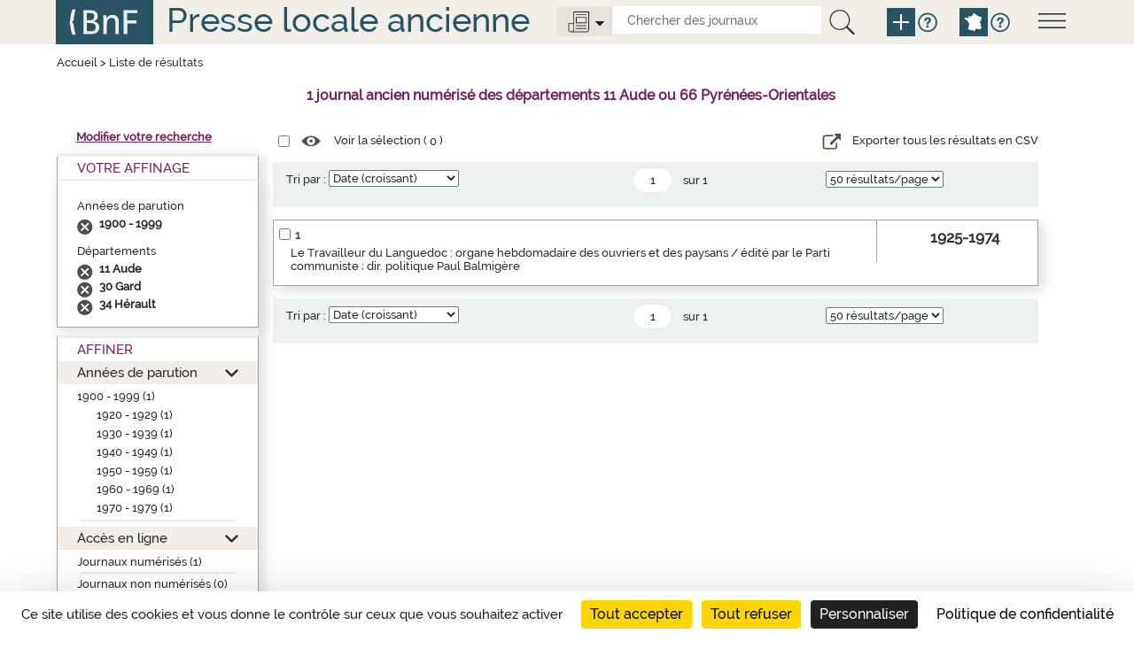

--- FILE ---
content_type: text/html;charset=UTF-8
request_url: https://presselocaleancienne.bnf.fr/cherche?av=true&mot1=&mot2=&relation=et&equRech1=mot&equRech2=mot&typeRechCritere1=all&typeRechCritere2=all&territoire=d11,d66&type=enligne&facetteDpt=d34,d30,d30,d30,d11,d30,d34,d11,d11,d34,d30&tri=date&nombrePages=1&page=1&taille=50&siecle=20
body_size: 5447
content:
<!DOCTYPE html>
<html lang="fr">
<head>
	<title>Presse locale ancienne - R&eacute;sultat recherche</title>
	
	<meta charset="UTF-8">
	
	<meta http-equiv="X-UA-Compatible" content="IE=edge" />
    <meta http-equiv="Content-Type" content="text/html; charset=UTF-8" />
    <meta name="viewport" content="width=device-width, initial-scale=1">
    
	<link href="/resources/img/favicon.ico"" rel="shortcut icon"/>
    <link href="/resources/css/bootstrap-3.3.5.min.css" rel="stylesheet">
    <link href="/resources/css/jquery.mCustomScrollbar.css" rel="stylesheet" type="text/css"/>
    <link href="/resources/css/style.css" rel="stylesheet" type="text/css"/>
	
	
	<script src="/resources/js/jquery-1.10.2.js"></script>
	<script src="/resources/js/jquery.mCustomScrollbar.concat.min.js"></script> 
	
	<script src="/resources/js/jquery.serializejson.min.js"></script>
	<script src="/resources/js/jquery.jscrollpane.min.js"></script>
	
	<script src="/resources/js/jquery-ui-1.11.2.js"></script>
	<script src="/resources/js/bootstrap-3.3.5.min.js"></script>
	
	
	<script src="/resources/js/script.js"></script>
	<script src="https://tarteaucitron.io/load.js?domain=presselocaleancienne.bnf.fr&uuid=91ba7c974c752a888f0a2765181efcbea3a33ef9"></script>
	<!--[if lte IE 9]><script src="/resources/js/css3-multi-column.js"></script><![endif]--> 


<link href="/resources/css/res_rech.css" rel="stylesheet" type="text/css"/>
</head>
<body>

	<a href="#main" class="visually-hidden focusable">Aller au contenu principal</a>
<script>
	function remplirInput(id,txt) {
	  document.getElementById(id).value = txt;
	  if (txt == 'tout') {
			$('.options-journaux').attr('src', '/resources/img/icone-options-journal.png')
	  } else {
			$('.options-journaux').attr('src', '/resources/img/icone-options-digital.png')
	  }
	  $('.options-liste').hide();
	}

</script>
<!--header-->
    <header class="header row-flex" role="banner">
    <div class="container">
        <div class="row">
          <div class="col-xs-12">
              <!--menu-->
              <div class="menu">
                <img class="open-menu" src="/resources/img/icone-menu.png" alt="Menu">
                <div class="information">
                  <img class="close-menu" src="/resources/img/icone-quitter.png" alt="quitterMenu"><br class="quitter"/>
                  <div class="description">
                    <a href="/html/liens-directs-pour-chercher-des-journaux"><span>Liens directs pour chercher des journaux</span></a>
                    <a href="/html/apercus-historiques-par-departement"><span>Aperçus historiques par département</span></a>
                    <a href="/html/en-savoir-plus-sur-cette-bibliographie"><span>En savoir plus sur cette bibliographie</span></a>
                    <a href="/html/rubriques-aide">Toutes les rubriques d'aide</a>
                  </div>
                </div>
              </div>
              <a href="http://www.bnf.fr" target="_blank"><img class="logo-bnf" src="/resources/img/logoBnf.png" alt="Aller sur le site web de la Bibliothèque nationale de France"></a>
              <div class="slogan slogan-article"><a href="/">Presse locale ancienne</a></div>
			  <div class="moteur-recherche">
				  <div class="outils">
					  <img class="options-journaux" src="/resources/img/icone-options-journal.png" alt="Options">
					  <div class="options-liste">
							<div class="opt1"><a onclick="javascript:remplirInput('type','tout');">
								<span>Tous</span> les journaux</a><br class="quitter"/>
							</div>
							<div class="opt2">
								<a onclick="javascript:remplirInput('type','enligne');">
									<span>Seulement</span>
									<span>les journaux</span>
									<span>numérisés</span>
								</a><br class="quitter"/>
							</div>
					  </div>
					  <form action="/cherche" id="rechercheSimpleForm" class="search-form">
					  	<input id="type" type="text" name="type" hidden="hidden"/>
						<input class="search-element" title="Chercher des journaux" placeholder="Chercher des journaux" id="search-mot" name="mot" type="text" value="">
						<button type="submit" title="La recherche interroge la fiche descriptive des journaux mais ne rentre pas dans le contenu des articles." class="btn-recherche-mot" data-toggle="tooltip" data-placement="right" rel="tooltip">
						  <img src="/resources/img/icone-loupe.png" alt="Lancer la recherche" />
						</button>
						<a href="/rechercheAvancee" class="pictos picto-help plus" data-toggle="tooltip" data-placement="right" title="Recherche avancée" rel="tooltip">
                     	  <img src="/resources/img/icone-add.png" alt="Recherche avancée">
                    	</a>
						<a href="#" class="pictos picto-help blue" data-toggle="tooltip" data-placement="right" title='Pour chercher par départements ou croiser plusieurs critères, cliquer sur "Recherche avancée"' rel="tooltip">
						  <i class="icon-help" data-icon="&#xe602;"></i>
						</a>
						<a href="/" class="pictos picto-help plus pictos-recherche-carte" data-toggle="tooltip" data-placement="right" title="Recherche par carte" rel="tooltip">
						  <img src="/resources/img/icone-map.png" alt="Recherche par carte">
						</a>
						<a href="#" class="pictos picto-help blue" data-toggle="tooltip" data-placement="right" title='Pour chercher sur la carte de France par région, département, arrondissement, cliquer sur "Recherche par carte"' rel="tooltip">
						  <i class="icon-help" data-icon="&#xe602;"></i>
						</a>
					  </form>
					</div>	  
			  </div>
              <br class="quitter"/>
          </div>
        </div>
      </div>
    </header><main  role="main" class="main main-article">
	<div id="main" class="container">
		<div class="row menu-flex">
			<!--titre contenu-->
			<div class="col-xs-12">
				<div class="fil-ariane">
					<a href="/">Accueil</a> >  <span>Liste de résultats</span>
				</div>
				<div class="nbnotices" id="result" role="heading" aria-level="1">
					<span class="nb" id="nbNotice">1 journal ancien numérisé des départements 11 Aude ou 66 Pyrénées-Orientales</span>
				</div>
			</div>
		</div> 
		<div class="row middle-row-flex">
			<div class="col-xs-3 left-side">
<div class="modifier-recherche"><a href="/modifierRecherche">Modifier votre recherche</a></div>
<!-- Facettes -->
				<div class="facettes">
					<div class="facettes-int">
						<!-- Recap de la recherche -->
						<div class="recherche-simple div-opened">
							<h2>Votre Affinage</h2>
							<div class="recap" id="titreRecherche">
								<div class="filtre">
									<div id="titrefacetteracherche" class="titrefacetterecherche">Années de parution</div>
									<ul>
									<li class="facetteSiecle">
											<a href="cherche?av=true&mot1=&mot2=&relation=et&equRech1=mot&equRech2=mot&typeRechCritere1=all&typeRechCritere2=all&territoire=d11,d66&type=enligne&siecle=20&facetteDpt=d34,d30,d30,d30,d11,d30,d34,d11,d11,d34,d30&tri=date&nombrePages=1&page=1&taille=50&suppAffinage=20"></a>
											<span>1900 - 1999</span>
										</li>
										</ul>
								</div>
								<div class="filtre">
									<div id="titrefacetterachercheDpt" class="titrefacetterecherche">Départements</div>
									<ul>
									<li class="facetteSiecle">
											<a href="cherche?av=true&mot1=&mot2=&relation=et&equRech1=mot&equRech2=mot&typeRechCritere1=all&typeRechCritere2=all&territoire=d11,d66&type=enligne&siecle=20&facetteDpt=d34,d30,d30,d30,d11,d30,d34,d11,d11,d34,d30&tri=date&nombrePages=1&page=1&taille=50&suppAffinage=d11"></a>
											<span>11 Aude</span>
										</li>
									<li class="facetteSiecle">
											<a href="cherche?av=true&mot1=&mot2=&relation=et&equRech1=mot&equRech2=mot&typeRechCritere1=all&typeRechCritere2=all&territoire=d11,d66&type=enligne&siecle=20&facetteDpt=d34,d30,d30,d30,d11,d30,d34,d11,d11,d34,d30&tri=date&nombrePages=1&page=1&taille=50&suppAffinage=d30"></a>
											<span>30 Gard</span>
										</li>
									<li class="facetteSiecle">
											<a href="cherche?av=true&mot1=&mot2=&relation=et&equRech1=mot&equRech2=mot&typeRechCritere1=all&typeRechCritere2=all&territoire=d11,d66&type=enligne&siecle=20&facetteDpt=d34,d30,d30,d30,d11,d30,d34,d11,d11,d34,d30&tri=date&nombrePages=1&page=1&taille=50&suppAffinage=d34"></a>
											<span>34 Hérault</span>
										</li>
									</ul>
								</div>
								</div>
						</div>
						<!-- Affiner -->
						<div class="affiner">
							<h2>Affiner</h2>
							<div id="plusFacettesAffiche">
								<div class="section section-opened" id="titrefacette-FacDat">
									<h3><a href="#" role="button" aria-expanded="false">Années de parution</a></h3>
									<!-- Contenu de la facette -->
									<div id="plusFacettes1" class="contenu-section">
										<ul>
										<li><a href="cherche?av=true&mot1=&mot2=&relation=et&equRech1=mot&equRech2=mot&typeRechCritere1=all&typeRechCritere2=all&territoire=d11,d66&type=enligne&siecle=20&facetteDpt=d34,d30,d30,d30,d11,d30,d34,d11,d11,d34,d30&tri=date&nombrePages=1&page=1&taille=50&siecle=20">1900 - 1999 (1)</a>
												<ul>
												<li>
														<span>
															<a href="cherche?av=true&mot1=&mot2=&relation=et&equRech1=mot&equRech2=mot&typeRechCritere1=all&typeRechCritere2=all&territoire=d11,d66&type=enligne&siecle=20&facetteDpt=d34,d30,d30,d30,d11,d30,d34,d11,d11,d34,d30&tri=date&nombrePages=1&page=1&taille=50&decennie=192">1920 - 1929 (1)</a>
														</span>
														<ul>
															</ul>
													</li>
												<li>
														<span>
															<a href="cherche?av=true&mot1=&mot2=&relation=et&equRech1=mot&equRech2=mot&typeRechCritere1=all&typeRechCritere2=all&territoire=d11,d66&type=enligne&siecle=20&facetteDpt=d34,d30,d30,d30,d11,d30,d34,d11,d11,d34,d30&tri=date&nombrePages=1&page=1&taille=50&decennie=193">1930 - 1939 (1)</a>
														</span>
														<ul>
															</ul>
													</li>
												<li>
														<span>
															<a href="cherche?av=true&mot1=&mot2=&relation=et&equRech1=mot&equRech2=mot&typeRechCritere1=all&typeRechCritere2=all&territoire=d11,d66&type=enligne&siecle=20&facetteDpt=d34,d30,d30,d30,d11,d30,d34,d11,d11,d34,d30&tri=date&nombrePages=1&page=1&taille=50&decennie=194">1940 - 1949 (1)</a>
														</span>
														<ul>
															</ul>
													</li>
												<li>
														<span>
															<a href="cherche?av=true&mot1=&mot2=&relation=et&equRech1=mot&equRech2=mot&typeRechCritere1=all&typeRechCritere2=all&territoire=d11,d66&type=enligne&siecle=20&facetteDpt=d34,d30,d30,d30,d11,d30,d34,d11,d11,d34,d30&tri=date&nombrePages=1&page=1&taille=50&decennie=195">1950 - 1959 (1)</a>
														</span>
														<ul>
															</ul>
													</li>
												<li>
														<span>
															<a href="cherche?av=true&mot1=&mot2=&relation=et&equRech1=mot&equRech2=mot&typeRechCritere1=all&typeRechCritere2=all&territoire=d11,d66&type=enligne&siecle=20&facetteDpt=d34,d30,d30,d30,d11,d30,d34,d11,d11,d34,d30&tri=date&nombrePages=1&page=1&taille=50&decennie=196">1960 - 1969 (1)</a>
														</span>
														<ul>
															</ul>
													</li>
												<li>
														<span>
															<a href="cherche?av=true&mot1=&mot2=&relation=et&equRech1=mot&equRech2=mot&typeRechCritere1=all&typeRechCritere2=all&territoire=d11,d66&type=enligne&siecle=20&facetteDpt=d34,d30,d30,d30,d11,d30,d34,d11,d11,d34,d30&tri=date&nombrePages=1&page=1&taille=50&decennie=197">1970 - 1979 (1)</a>
														</span>
														<ul>
															</ul>
													</li>
												</ul><hr class="facette-hr">										
											</li>
										</ul>
									</div>
								</div>
								<div class="section section-opened" id="titrefacette-FacEnLigne">
									<h3><a href="#" role="button" aria-expanded="false">Accès en ligne</a></h3>
									<!-- Contenu de la facette -->
									<div id="plusFacettes3" class="contenu-section">
										<ul>
										<li><a href="cherche?av=true&mot1=&mot2=&relation=et&equRech1=mot&equRech2=mot&typeRechCritere1=all&typeRechCritere2=all&territoire=d11,d66&type=enligne&siecle=20&facetteDpt=d34,d30,d30,d30,d11,d30,d34,d11,d11,d34,d30&tri=date&nombrePages=1&page=1&taille=50&facetteEnLigne=O">Journaux numérisés (1)</a>
														<hr class="facette-hr">
											</li>
										<li><a href="cherche?av=true&mot1=&mot2=&relation=et&equRech1=mot&equRech2=mot&typeRechCritere1=all&typeRechCritere2=all&territoire=d11,d66&type=enligne&siecle=20&facetteDpt=d34,d30,d30,d30,d11,d30,d34,d11,d11,d34,d30&tri=date&nombrePages=1&page=1&taille=50&facetteEnLigne=N">Journaux non numérisés (0)</a>
														<hr class="facette-hr">
											</li>
										</ul>
									</div>
								</div>
								<div class="section section-opened" id="titrefacette-FacDpt">
									<h3><a href="#" role="button" aria-expanded="false">Départements</a></h3>
									<!-- Contenu de la facette -->
									<div id="plusFacettes2" class="contenu-section">
										<ul>
										<li><a href="cherche?av=true&mot1=&mot2=&relation=et&equRech1=mot&equRech2=mot&typeRechCritere1=all&typeRechCritere2=all&territoire=d11,d66&type=enligne&siecle=20&facetteDpt=d34,d30,d30,d30,d11,d30,d34,d11,d11,d34,d30&tri=date&nombrePages=1&page=1&taille=50&facetteDpt=d11">11 Aude (1)</a>
														<hr class="facette-hr">
											</li>
										<li><a href="cherche?av=true&mot1=&mot2=&relation=et&equRech1=mot&equRech2=mot&typeRechCritere1=all&typeRechCritere2=all&territoire=d11,d66&type=enligne&siecle=20&facetteDpt=d34,d30,d30,d30,d11,d30,d34,d11,d11,d34,d30&tri=date&nombrePages=1&page=1&taille=50&facetteDpt=d30">30 Gard (1)</a>
														<hr class="facette-hr">
											</li>
										<li><a href="cherche?av=true&mot1=&mot2=&relation=et&equRech1=mot&equRech2=mot&typeRechCritere1=all&typeRechCritere2=all&territoire=d11,d66&type=enligne&siecle=20&facetteDpt=d34,d30,d30,d30,d11,d30,d34,d11,d11,d34,d30&tri=date&nombrePages=1&page=1&taille=50&facetteDpt=d34">34 Hérault (1)</a>
														<hr class="facette-hr">
											</li>
										</ul>
									</div>
								</div>
							</div>
						</div>
					</div>
				</div>
			</div>
			
			<div class="col-xs-6 center-side">
				<div class="row-liste">
					<!-- Listes des notices trouvées -->
					<div class="selection">
						<form action="">
							<input name="cbSel" id="cbSel" title="Tout sélectionner" type="checkbox">
							<a href="/ark" id="selectNotice">
								<span class="pictos"><i class="icon-select" title="Voir la sélection" data-icon="&#xe614;"></i></span>
								<span class="libelle">Voir la sélection (
									<span id="nbSelectNotice"></span>
								)</span>
							</a>
							<input id="ttSelect" value="Tout sélectionner" type="hidden">
							<input id="ttDeselect" value="Tout désélectionner" type="hidden">
							<div class="export-csv">
							<a id="exportCSV" href="#"> 
							<span class="pictos"><i class="icon-csv" title="export CSV"></i></span>
							
							<span class="libelle">Exporter tous les résultats en CSV</span>
							</a>
				            </div>
						</form>
					</div>
				
				</div>
				
				<!-- Tri et pagination -->
			<div class="pagination-liste">
				<form action="cherche" id="barreDuHaut" name="barreDuHaut">
					<input type="hidden" name="av" value="true"/>
					<input type="hidden" name="type" value="enligne"/>
					<input type="hidden" name="mot" value=""/>					
					<input type="hidden" name="equRech1" value="mot"/>
					<input type="hidden" name="mot1" value=""/>
					<input type="hidden" name="typeRechCritere1" value="all"/>
					<input type="hidden" name="relation" value="et"/>
					<input type="hidden" name="equRech2" value="mot"/>
					<input type="hidden" name="mot2" value=""/>
					<input type="hidden" name="typeRechCritere2" value="all"/>
					<input type="hidden" name="territoire" value="d11,d66"/>
					<input type="hidden" name="siecle" value="20"/>
					<input type="hidden" name="decennie" value=""/>
					<input type="hidden" name="annee" value=""/>
					<input type="hidden" name="anneeFac" value=""/>
					<input type="hidden" name="facetteDpt" value="d34,d30,d30,d30,d11,d30,d34,d11,d11,d34,d30"/>
					<input type="hidden" name="facetteEnLigne" value=""/>
					<input type="hidden" name="nombrePages" value="1"/>

					<!-- Tri par pertinence -->
						<div class="tri">
								<div class="skin-select">
									<label for="triDuHaut">Tri par :</label>
									<select id="triDuHaut" name="tri" onchange="validerTriDuHaut();">
										<option selected="selected" value="date">Date (croissant)</option>
										<option  value="datedecr">Date (décroissant)</option>
										<option  value="titre">Nom du journal (a..z)</option>
										<option  value="titreza">Nom du journal (z..a)</option>
										<option  value="pertinence">Pertinence</option>
									</select>
								</div>
						</div>
						<!-- Navigation entre pages -->
						<ul class="pages">
							<li>
								<input type="text" value="1" title="Aller à la page" name="page" id="pageDuHaut" class="page" onchange="validerPaginationDuHaut(1)" onKeyPress="OnKeyPressDuHaut(event,1)"  /> 
								<span>sur&nbsp;1</span>
							</li>
							</ul>
						<!-- Affichage du nombres de notice/pages -->
						<div class="nbres">
							<div class="skin-select">
								<select name="taille" title="Nombre de résultats par page" onchange='validerNbResultatsDuHaut();'>
									<option value="10"  >10 résultats/page</option>
									<option value="20"  >20 résultats/page</option>
									<option value="50" selected="selected" >50 résultats/page</option>
								</select>
							</div>
						</div>
					</form>
			</div>
			<script>
	
	function validerTriDuHaut() {
		$('#pageDuHaut').val(1);
		$('#barreDuHaut').submit();			
	}
	function validerNbResultatsDuHaut() {
		$('#pageDuHaut').val(1);
		$('#barreDuHaut').submit();			
	}

			
			
	function validerPaginationDuHaut(nombrePages) {
		if($('#pageDuHaut').val() <= nombrePages) {};
		if($('#pageDuHaut').val() > nombrePages) {
			$('#pageDuHaut').val(nombrePages);
		};
		$('#barreDuHaut').submit();			
	}

	function OnKeyPressDuHaut(event, nombrePages) {
		var chCode = ('charCode' in event) ? event.charCode : event.keyCode;
		if (chCode == 0) {
			if($('#pageDuHaut').val() <= nombrePages) {};
			if($('#pageDuHaut').val() > nombrePages) {
				$('#pageDuHaut').val(nombrePages);
			};
			$('#barreDuHaut').submit();	
		}
	}
			</script>
<!-- Fin tri et pagination --><div class="liste-notices">
<div class="notice-item">
<div class="notice-contenu">
<p>
<span class="notice-numero">1</span><span class="notice-checkbox"><input type="checkbox" name="cb:/ark:/12148/cb34376010n" id="cb34376010n" title="S&eacute;lectionner Le Travailleur du Languedoc : organe hebdomadaire des ouvriers et des paysans / &eacute;dit&eacute; par le Parti communiste ; dir. politique Paul Balmig&egrave;re"><input type="hidden" name="url" value="ark:/12148/cb34376010n"></span>
</p>
<p>
<a href="/ark:/12148/cb34376010n">Le Travailleur du Languedoc : organe hebdomadaire des ouvriers et des paysans / &eacute;dit&eacute; par le Parti communiste ; dir. politique Paul Balmig&egrave;re</a>
</p>
</div>
<div class="notice-ordre">1925-1974</div>
</div>
</div>
<!-- Tri et pagination -->
			<div class="pagination-liste">
				<form action="cherche" id="barreDuBas" name="barreDuBas">
					<input type="hidden" name="av" value="true"/>
					<input type="hidden" name="type" value="enligne"/>
					<input type="hidden" name="mot" value=""/>					
					<input type="hidden" name="equRech1" value="mot"/>
					<input type="hidden" name="mot1" value=""/>
					<input type="hidden" name="typeRechCritere1" value="all"/>
					<input type="hidden" name="relation" value="et"/>
					<input type="hidden" name="equRech2" value="mot"/>
					<input type="hidden" name="mot2" value=""/>
					<input type="hidden" name="typeRechCritere2" value="all"/>
					<input type="hidden" name="territoire" value="d11,d66"/>
					<input type="hidden" name="siecle" value="20"/>
					<input type="hidden" name="decennie" value=""/>
					<input type="hidden" name="annee" value=""/>
					<input type="hidden" name="anneeFac" value=""/>
					<input type="hidden" name="facetteDpt" value="d34,d30,d30,d30,d11,d30,d34,d11,d11,d34,d30"/>
					<input type="hidden" name="facetteEnLigne" value=""/>
					<input type="hidden" name="nombrePages" value="1"/>

					<!-- Tri par pertinence -->
						<div class="tri">
								<div class="skin-select">
									<label for="triDuBas">Tri par :</label>
									<select id="triDuBas" name="tri" onchange="validerTriDuBas();">
										<option selected="selected" value="date">Date (croissant)</option>
										<option  value="datedecr">Date (décroissant)</option>
										<option  value="titre">Nom du journal (a..z)</option>
										<option  value="titreza">Nom du journal (z..a)</option>
										<option  value="pertinence">Pertinence</option>
									</select>
								</div>
						</div>
						<!-- Navigation entre pages -->
						<ul class="pages">
							<li>
								<input type="text" value="1" title="Aller à la page" name="page" id="pageDuBas" class="page" onchange="validerPaginationDuBas(1)" onKeyPress="OnKeyPressDuBas(event,1)"  /> 
								<span>sur&nbsp;1</span>
							</li>
							</ul>
						<!-- Affichage du nombres de notice/pages -->
						<div class="nbres">
							<div class="skin-select">
								<select name="taille" title="Nombre de résultats par page" onchange='validerNbResultatsDuBas();'>
									<option value="10"  >10 résultats/page</option>
									<option value="20"  >20 résultats/page</option>
									<option value="50" selected="selected" >50 résultats/page</option>
								</select>
							</div>
						</div>
					</form>
			</div>
			<script>
	
	function validerTriDuBas() {
		$('#pageDuBas').val(1);
		$('#barreDuBas').submit();			
	}
	function validerNbResultatsDuBas() {
		$('#pageDuBas').val(1);
		$('#barreDuBas').submit();			
	}

			
			
	function validerPaginationDuBas(nombrePages) {
		if($('#pageDuBas').val() <= nombrePages) {};
		if($('#pageDuBas').val() > nombrePages) {
			$('#pageDuBas').val(nombrePages);
		};
		$('#barreDuBas').submit();			
	}

	function OnKeyPressDuBas(event, nombrePages) {
		var chCode = ('charCode' in event) ? event.charCode : event.keyCode;
		if (chCode == 0) {
			if($('#pageDuBas').val() <= nombrePages) {};
			if($('#pageDuBas').val() > nombrePages) {
				$('#pageDuBas').val(nombrePages);
			};
			$('#barreDuBas').submit();	
		}
	}
			</script>
<!-- Fin tri et pagination --></div>
		</div>
		<input id="reloadValue" type="hidden" name="reloadValue" value="" />
		<div class="hautpage"><a href="#header" class="pictos hautPage"><i class="icon-haut" title="Haut de page" data-icon="&#xe61b;"></i></a></div>
	</div>
	</main>
	<!--footer-->
    <footer  role="contentinfo" class="footer row-flex">
     <div id="footer" class="container">
        <div class="row">
			<span>&copy; BnF 2016 Version&nbsp;:&nbsp;7.1.0</span>
            <span><a class="condition" href="/html/plan-du-site">Plan du site</a></span>
            <span><a class="condition" href="/html/conditions-utilisation">Conditions d’utilisation</a></span>
            <span><a class="condition" href="/html/accessibilite">Accessibilité (Non conforme)</a></span>
            <span>contact : presselocaleancienne@bnf.fr</span>
        </div>
      </div>
    </footer><script>
	
	function compterSelection()
	{
		var liste = $('.liste-notices input[type="checkbox"]:checked');
		var nb = liste.length;
		$('#nbSelectNotice').html(nb);
		$('#selectNotice').prop('href', (nb > 0) ? '/ark' : '#');
		return liste;
	}
	
	function selectionToutOuRien()
	{
		var liste = compterSelection();
		var nbAvant = liste.size();
		var nbTotal = $('.liste-notices input:checkbox').length;
		var cocher = false;
		if (nbAvant < nbTotal)
			cocher = true;
		$('.liste-notices input:checkbox').each(function() {
			$(this).prop('checked', cocher);
		});
		changeSelection();
	}
	
	function changeSelection()
	{
		var liste = compterSelection();
		var nb = liste.length;
		var arks = "";
		for (i = 0; i < nb; i++)
		{
			arks += liste[i].name + ";"
		}
		jQuery.ajax({
			url: 'selectionNotice',
			type : 'GET',
			data: "listeNotice=" + arks
		});
	}
	
$(document).on('change', '.liste-notices input[type="checkbox"]', function() {
	changeSelection();
});

$(document).on('change', '.selection input[type="checkbox"]', function() {
	selectionToutOuRien();
});


$(document).ready(function() {
	var d = new Date();
	d = d.getTime();
	if (jQuery('#reloadValue').val().length == 0)
	{
		jQuery('#reloadValue').val(d);
		jQuery('body').show();
	}
	else
	{
		jQuery('#reloadValue').val('');
		location.reload();
	}
	

	compterSelection();
	
	jQuery('#exportCSV').click(function(){
		
		 window.location.href = "/ExportCsv";
	})
		
});



jQuery('.facettes .affiner .section h3 a').each(function(index){
	jQuery('#plusFacettesAffiche h3 a').bind('click',function() {
		if (jQuery(this).parents('.section').hasClass('section-opened')) {
			jQuery(this).parents('.section').removeClass('section-opened');
		}
		else {
			jQuery(this).parents('.section').addClass('section-opened');
		}
		return false;
	});return false;
});



</script>
			
<!-- xiti -->
	<div id="xiti-logo" style="display:none;">
		<script>
			xtnv = document;     //parent.document or top.document or document
			xtsd = "https://logs";
			xtsite = "18798";
			xtn2 = "64";       	// level 2 site
			xtpage = "Recherche::ResultatAvancee";    //page name (with the use of :: to create chapters)
			xtdi = "";        		//implication degree
			xt_multc =""; 	 	//page's parameters
			xt_mtcl = ""; //keyword value
			if (window.xtparam!=null)
			{
				window.xtparam += "&mc=" + xt_mtcl + xt_multc;
			}
			else
			{
				window.xtparam = "&mc=" + xt_mtcl + xt_multc;
			}
		</script>
		<script src="/resources/js/xtcore.js"></script>
		<noscript>
			<img width="1" height="1" alt="Xiti" src="https://logs.xiti.com/hit.xiti?s=18798&amp;s2=64&amp;p=Recherche::ResultatAvancee&amp;di=&amp;" />
		</noscript>
	</div>
</body>
</html>
